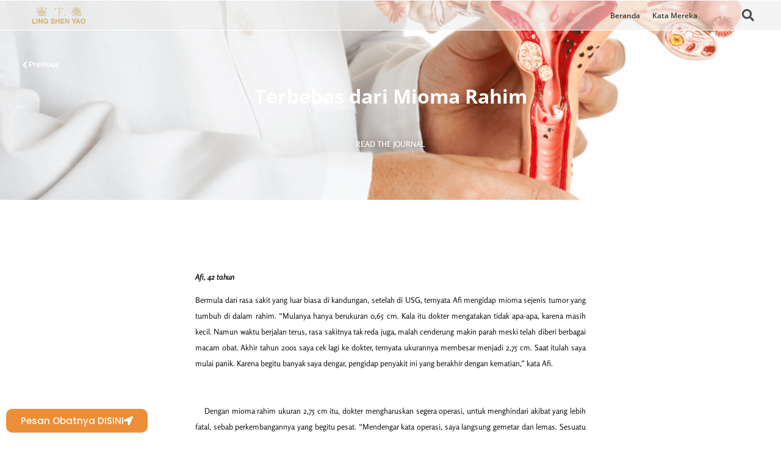

--- FILE ---
content_type: text/css
request_url: https://lingshenyao.com/wp-content/uploads/elementor/css/post-932.css?ver=1763639690
body_size: 657
content:
.elementor-932 .elementor-element.elementor-element-2e13b25b:not(.elementor-motion-effects-element-type-background), .elementor-932 .elementor-element.elementor-element-2e13b25b > .elementor-motion-effects-container > .elementor-motion-effects-layer{background-image:url("https://lingshenyao.com/wp-content/uploads/2021/11/Miom-Rahim_Afi.png");background-position:center center;background-repeat:no-repeat;background-size:cover;}.elementor-932 .elementor-element.elementor-element-2e13b25b > .elementor-background-overlay{background-color:#0000009C;opacity:0.5;transition:background 0.3s, border-radius 0.3s, opacity 0.3s;}.elementor-932 .elementor-element.elementor-element-2e13b25b{transition:background 0.3s, border 0.3s, border-radius 0.3s, box-shadow 0.3s;}.elementor-bc-flex-widget .elementor-932 .elementor-element.elementor-element-1798de85.elementor-column .elementor-widget-wrap{align-items:center;}.elementor-932 .elementor-element.elementor-element-1798de85.elementor-column.elementor-element[data-element_type="column"] > .elementor-widget-wrap.elementor-element-populated{align-content:center;align-items:center;}.elementor-932 .elementor-element.elementor-element-1798de85.elementor-column > .elementor-widget-wrap{justify-content:center;}.elementor-932 .elementor-element.elementor-element-6c4a5ad{--spacer-size:10vh;}.elementor-widget-button .elementor-button{background-color:var( --e-global-color-accent );font-family:var( --e-global-typography-accent-font-family ), Sans-serif;font-weight:var( --e-global-typography-accent-font-weight );}.elementor-932 .elementor-element.elementor-element-4df40390 .elementor-button{background-color:#61CE7000;font-family:"Roboto", Sans-serif;font-size:1vw;font-weight:500;}.elementor-932 .elementor-element.elementor-element-4df40390 .elementor-button:hover, .elementor-932 .elementor-element.elementor-element-4df40390 .elementor-button:focus{background-color:#25702F;}.elementor-932 .elementor-element.elementor-element-4df40390 .elementor-button-content-wrapper{flex-direction:row;}.elementor-widget-text-editor{font-family:var( --e-global-typography-text-font-family ), Sans-serif;font-weight:var( --e-global-typography-text-font-weight );color:var( --e-global-color-text );}.elementor-widget-text-editor.elementor-drop-cap-view-stacked .elementor-drop-cap{background-color:var( --e-global-color-primary );}.elementor-widget-text-editor.elementor-drop-cap-view-framed .elementor-drop-cap, .elementor-widget-text-editor.elementor-drop-cap-view-default .elementor-drop-cap{color:var( --e-global-color-primary );border-color:var( --e-global-color-primary );}.elementor-932 .elementor-element.elementor-element-42a20b2a{text-align:center;font-family:"Open Sans", Sans-serif;font-size:2.5vw;font-weight:400;color:#FFFFFF;}.elementor-932 .elementor-element.elementor-element-22d318c > .elementor-widget-container{margin:0% 0% 0% 0%;padding:0px 0px 0px 0px;}.elementor-932 .elementor-element.elementor-element-22d318c{text-align:center;font-family:"Rosario", Sans-serif;font-size:1vw;font-weight:600;text-transform:uppercase;text-shadow:0px 0px 10px rgba(0,0,0,0.3);color:#FFFFFF;}.elementor-932 .elementor-element.elementor-element-1dd851ba{--spacer-size:5vh;}.elementor-932 .elementor-element.elementor-element-4f00346a{margin-top:100px;margin-bottom:0px;}.elementor-932 .elementor-element.elementor-element-212f23a2 > .elementor-element-populated{margin:0px 0px 0px 0px;--e-column-margin-right:0px;--e-column-margin-left:0px;padding:0% 25% 0% 25%;}.elementor-932 .elementor-element.elementor-element-61f4e14{text-align:justify;font-family:"Rosario", Sans-serif;font-size:1vw;font-weight:400;color:#000000;}body.elementor-page-932:not(.elementor-motion-effects-element-type-background), body.elementor-page-932 > .elementor-motion-effects-container > .elementor-motion-effects-layer{background-color:#FFFFFF;}:root{--page-title-display:none;}@media(max-width:1024px){.elementor-932 .elementor-element.elementor-element-6c4a5ad{--spacer-size:5vh;}.elementor-932 .elementor-element.elementor-element-4df40390 .elementor-button{font-size:1.5vw;}.elementor-932 .elementor-element.elementor-element-22d318c{font-size:1.5vw;}.elementor-932 .elementor-element.elementor-element-212f23a2 > .elementor-element-populated{padding:0% 10% 0% 10%;}.elementor-932 .elementor-element.elementor-element-61f4e14{font-size:1.5vw;}}@media(max-width:767px){.elementor-932 .elementor-element.elementor-element-6c4a5ad{--spacer-size:1vh;}.elementor-932 .elementor-element.elementor-element-4df40390 .elementor-button{font-size:2vw;}.elementor-932 .elementor-element.elementor-element-42a20b2a{font-size:4vw;}.elementor-932 .elementor-element.elementor-element-22d318c{font-size:2vw;}.elementor-932 .elementor-element.elementor-element-1dd851ba{--spacer-size:1vh;}.elementor-932 .elementor-element.elementor-element-212f23a2 > .elementor-element-populated{padding:0% 5% 0% 5%;}.elementor-932 .elementor-element.elementor-element-61f4e14{font-size:3vw;}}

--- FILE ---
content_type: text/css
request_url: https://lingshenyao.com/wp-content/uploads/elementor/css/post-95.css?ver=1763600364
body_size: 2076
content:
.elementor-95 .elementor-element.elementor-element-4410a9f2:not(.elementor-motion-effects-element-type-background), .elementor-95 .elementor-element.elementor-element-4410a9f2 > .elementor-motion-effects-container > .elementor-motion-effects-layer{background-color:#ECECEC8F;}.elementor-95 .elementor-element.elementor-element-4410a9f2 > .elementor-container{min-height:5vh;}.elementor-95 .elementor-element.elementor-element-4410a9f2{border-style:solid;border-width:1px 0px 1px 0px;border-color:#FFFFFF;transition:background 0.3s, border 0.3s, border-radius 0.3s, box-shadow 0.3s;margin-top:0%;margin-bottom:-5%;}.elementor-95 .elementor-element.elementor-element-4410a9f2, .elementor-95 .elementor-element.elementor-element-4410a9f2 > .elementor-background-overlay{border-radius:1px 0px 1px 0px;}.elementor-95 .elementor-element.elementor-element-4410a9f2 > .elementor-background-overlay{transition:background 0.3s, border-radius 0.3s, opacity 0.3s;}.elementor-95 .elementor-element.elementor-element-4b09aaaa > .elementor-element-populated{margin:0px 0px 0px 0px;--e-column-margin-right:0px;--e-column-margin-left:0px;padding:0px 0px 0px 0px;}.elementor-widget-site-logo .hfe-site-logo-container .hfe-site-logo-img{border-color:var( --e-global-color-primary );}.elementor-widget-site-logo .widget-image-caption{color:var( --e-global-color-text );font-family:var( --e-global-typography-text-font-family ), Sans-serif;font-weight:var( --e-global-typography-text-font-weight );}.elementor-95 .elementor-element.elementor-element-2f8f58ec .hfe-site-logo-container, .elementor-95 .elementor-element.elementor-element-2f8f58ec .hfe-caption-width figcaption{text-align:center;}.elementor-95 .elementor-element.elementor-element-2f8f58ec .hfe-site-logo .hfe-site-logo-container img{width:50%;}.elementor-95 .elementor-element.elementor-element-2f8f58ec .widget-image-caption{margin-top:0px;margin-bottom:0px;}.elementor-95 .elementor-element.elementor-element-2f8f58ec > .elementor-widget-container{margin:0px 0px 0px 0px;padding:10px 10px 10px 10px;}.elementor-95 .elementor-element.elementor-element-2f8f58ec .hfe-site-logo-container .hfe-site-logo-img{border-style:none;}.elementor-bc-flex-widget .elementor-95 .elementor-element.elementor-element-46d6310a.elementor-column .elementor-widget-wrap{align-items:center;}.elementor-95 .elementor-element.elementor-element-46d6310a.elementor-column.elementor-element[data-element_type="column"] > .elementor-widget-wrap.elementor-element-populated{align-content:center;align-items:center;}.elementor-95 .elementor-element.elementor-element-46d6310a.elementor-column > .elementor-widget-wrap{justify-content:center;}.elementor-95 .elementor-element.elementor-element-46d6310a > .elementor-element-populated{margin:0px 0px 0px 0px;--e-column-margin-right:0px;--e-column-margin-left:0px;padding:0px 0px 0px 0px;}.elementor-widget-navigation-menu .menu-item a.hfe-menu-item.elementor-button{background-color:var( --e-global-color-accent );font-family:var( --e-global-typography-accent-font-family ), Sans-serif;font-weight:var( --e-global-typography-accent-font-weight );}.elementor-widget-navigation-menu .menu-item a.hfe-menu-item.elementor-button:hover{background-color:var( --e-global-color-accent );}.elementor-widget-navigation-menu a.hfe-menu-item, .elementor-widget-navigation-menu a.hfe-sub-menu-item{font-family:var( --e-global-typography-primary-font-family ), Sans-serif;font-weight:var( --e-global-typography-primary-font-weight );}.elementor-widget-navigation-menu .menu-item a.hfe-menu-item, .elementor-widget-navigation-menu .sub-menu a.hfe-sub-menu-item{color:var( --e-global-color-text );}.elementor-widget-navigation-menu .menu-item a.hfe-menu-item:hover,
								.elementor-widget-navigation-menu .sub-menu a.hfe-sub-menu-item:hover,
								.elementor-widget-navigation-menu .menu-item.current-menu-item a.hfe-menu-item,
								.elementor-widget-navigation-menu .menu-item a.hfe-menu-item.highlighted,
								.elementor-widget-navigation-menu .menu-item a.hfe-menu-item:focus{color:var( --e-global-color-accent );}.elementor-widget-navigation-menu .hfe-nav-menu-layout:not(.hfe-pointer__framed) .menu-item.parent a.hfe-menu-item:before,
								.elementor-widget-navigation-menu .hfe-nav-menu-layout:not(.hfe-pointer__framed) .menu-item.parent a.hfe-menu-item:after{background-color:var( --e-global-color-accent );}.elementor-widget-navigation-menu .hfe-nav-menu-layout:not(.hfe-pointer__framed) .menu-item.parent .sub-menu .hfe-has-submenu-container a:after{background-color:var( --e-global-color-accent );}.elementor-widget-navigation-menu .hfe-pointer__framed .menu-item.parent a.hfe-menu-item:before,
								.elementor-widget-navigation-menu .hfe-pointer__framed .menu-item.parent a.hfe-menu-item:after{border-color:var( --e-global-color-accent );}
							.elementor-widget-navigation-menu .sub-menu li a.hfe-sub-menu-item,
							.elementor-widget-navigation-menu nav.hfe-dropdown li a.hfe-sub-menu-item,
							.elementor-widget-navigation-menu nav.hfe-dropdown li a.hfe-menu-item,
							.elementor-widget-navigation-menu nav.hfe-dropdown-expandible li a.hfe-menu-item,
							.elementor-widget-navigation-menu nav.hfe-dropdown-expandible li a.hfe-sub-menu-item{font-family:var( --e-global-typography-accent-font-family ), Sans-serif;font-weight:var( --e-global-typography-accent-font-weight );}.elementor-95 .elementor-element.elementor-element-58f94c8a .menu-item a.hfe-menu-item{padding-left:0px;padding-right:0px;}.elementor-95 .elementor-element.elementor-element-58f94c8a .menu-item a.hfe-sub-menu-item{padding-left:calc( 0px + 20px );padding-right:0px;}.elementor-95 .elementor-element.elementor-element-58f94c8a .hfe-nav-menu__layout-vertical .menu-item ul ul a.hfe-sub-menu-item{padding-left:calc( 0px + 40px );padding-right:0px;}.elementor-95 .elementor-element.elementor-element-58f94c8a .hfe-nav-menu__layout-vertical .menu-item ul ul ul a.hfe-sub-menu-item{padding-left:calc( 0px + 60px );padding-right:0px;}.elementor-95 .elementor-element.elementor-element-58f94c8a .hfe-nav-menu__layout-vertical .menu-item ul ul ul ul a.hfe-sub-menu-item{padding-left:calc( 0px + 80px );padding-right:0px;}.elementor-95 .elementor-element.elementor-element-58f94c8a .menu-item a.hfe-menu-item, .elementor-95 .elementor-element.elementor-element-58f94c8a .menu-item a.hfe-sub-menu-item{padding-top:15px;padding-bottom:15px;}body:not(.rtl) .elementor-95 .elementor-element.elementor-element-58f94c8a .hfe-nav-menu__layout-horizontal .hfe-nav-menu > li.menu-item:not(:last-child){margin-right:20px;}body.rtl .elementor-95 .elementor-element.elementor-element-58f94c8a .hfe-nav-menu__layout-horizontal .hfe-nav-menu > li.menu-item:not(:last-child){margin-left:20px;}.elementor-95 .elementor-element.elementor-element-58f94c8a nav:not(.hfe-nav-menu__layout-horizontal) .hfe-nav-menu > li.menu-item:not(:last-child){margin-bottom:20px;}.elementor-95 .elementor-element.elementor-element-58f94c8a ul.sub-menu{width:220px;}.elementor-95 .elementor-element.elementor-element-58f94c8a .sub-menu a.hfe-sub-menu-item,
						 .elementor-95 .elementor-element.elementor-element-58f94c8a nav.hfe-dropdown li a.hfe-menu-item,
						 .elementor-95 .elementor-element.elementor-element-58f94c8a nav.hfe-dropdown li a.hfe-sub-menu-item,
						 .elementor-95 .elementor-element.elementor-element-58f94c8a nav.hfe-dropdown-expandible li a.hfe-menu-item,
						 .elementor-95 .elementor-element.elementor-element-58f94c8a nav.hfe-dropdown-expandible li a.hfe-sub-menu-item{padding-top:15px;padding-bottom:15px;}.elementor-95 .elementor-element.elementor-element-58f94c8a > .elementor-widget-container{margin:0px 0px 0px 0px;padding:0px 0px 0px 0px;}.elementor-95 .elementor-element.elementor-element-58f94c8a .hfe-nav-menu__toggle{margin:0 auto;}.elementor-95 .elementor-element.elementor-element-58f94c8a a.hfe-menu-item, .elementor-95 .elementor-element.elementor-element-58f94c8a a.hfe-sub-menu-item{font-family:"Open Sans", Sans-serif;font-size:0.9vw;font-weight:600;}.elementor-95 .elementor-element.elementor-element-58f94c8a .menu-item a.hfe-menu-item, .elementor-95 .elementor-element.elementor-element-58f94c8a .sub-menu a.hfe-sub-menu-item{color:#373737;}.elementor-95 .elementor-element.elementor-element-58f94c8a .menu-item a.hfe-menu-item:hover,
								.elementor-95 .elementor-element.elementor-element-58f94c8a .sub-menu a.hfe-sub-menu-item:hover,
								.elementor-95 .elementor-element.elementor-element-58f94c8a .menu-item.current-menu-item a.hfe-menu-item,
								.elementor-95 .elementor-element.elementor-element-58f94c8a .menu-item a.hfe-menu-item.highlighted,
								.elementor-95 .elementor-element.elementor-element-58f94c8a .menu-item a.hfe-menu-item:focus{color:#717171;}.elementor-95 .elementor-element.elementor-element-58f94c8a .hfe-nav-menu-layout:not(.hfe-pointer__framed) .menu-item.parent a.hfe-menu-item:before,
								.elementor-95 .elementor-element.elementor-element-58f94c8a .hfe-nav-menu-layout:not(.hfe-pointer__framed) .menu-item.parent a.hfe-menu-item:after{background-color:#5E716000;}.elementor-95 .elementor-element.elementor-element-58f94c8a .hfe-nav-menu-layout:not(.hfe-pointer__framed) .menu-item.parent .sub-menu .hfe-has-submenu-container a:after{background-color:unset;}.elementor-95 .elementor-element.elementor-element-58f94c8a .hfe-pointer__framed .menu-item.parent a.hfe-menu-item:before,
								.elementor-95 .elementor-element.elementor-element-58f94c8a .hfe-pointer__framed .menu-item.parent a.hfe-menu-item:after{border-color:#5E716000;}.elementor-95 .elementor-element.elementor-element-58f94c8a .menu-item.current-menu-item a.hfe-menu-item,
								.elementor-95 .elementor-element.elementor-element-58f94c8a .menu-item.current-menu-ancestor a.hfe-menu-item{color:#3BB54C;}.elementor-95 .elementor-element.elementor-element-58f94c8a .hfe-nav-menu-layout:not(.hfe-pointer__framed) .menu-item.parent.current-menu-item a.hfe-menu-item:before,
								.elementor-95 .elementor-element.elementor-element-58f94c8a .hfe-nav-menu-layout:not(.hfe-pointer__framed) .menu-item.parent.current-menu-item a.hfe-menu-item:after{background-color:#3BB54C;}.elementor-95 .elementor-element.elementor-element-58f94c8a .hfe-nav-menu:not(.hfe-pointer__framed) .menu-item.parent .sub-menu .hfe-has-submenu-container a.current-menu-item:after{background-color:unset;}.elementor-95 .elementor-element.elementor-element-58f94c8a .hfe-pointer__framed .menu-item.parent.current-menu-item a.hfe-menu-item:before,
								.elementor-95 .elementor-element.elementor-element-58f94c8a .hfe-pointer__framed .menu-item.parent.current-menu-item a.hfe-menu-item:after{border-color:#3BB54C;}.elementor-95 .elementor-element.elementor-element-58f94c8a .sub-menu,
								.elementor-95 .elementor-element.elementor-element-58f94c8a nav.hfe-dropdown,
								.elementor-95 .elementor-element.elementor-element-58f94c8a nav.hfe-dropdown-expandible,
								.elementor-95 .elementor-element.elementor-element-58f94c8a nav.hfe-dropdown .menu-item a.hfe-menu-item,
								.elementor-95 .elementor-element.elementor-element-58f94c8a nav.hfe-dropdown .menu-item a.hfe-sub-menu-item{background-color:#FFFFFF70;}.elementor-95 .elementor-element.elementor-element-58f94c8a .sub-menu a.hfe-sub-menu-item:hover,
								.elementor-95 .elementor-element.elementor-element-58f94c8a .elementor-menu-toggle:hover,
								.elementor-95 .elementor-element.elementor-element-58f94c8a nav.hfe-dropdown li a.hfe-menu-item:hover,
								.elementor-95 .elementor-element.elementor-element-58f94c8a nav.hfe-dropdown li a.hfe-sub-menu-item:hover,
								.elementor-95 .elementor-element.elementor-element-58f94c8a nav.hfe-dropdown-expandible li a.hfe-menu-item:hover,
								.elementor-95 .elementor-element.elementor-element-58f94c8a nav.hfe-dropdown-expandible li a.hfe-sub-menu-item:hover{color:#2F2F2F;}.elementor-95 .elementor-element.elementor-element-58f94c8a .sub-menu a.hfe-sub-menu-item:hover,
								.elementor-95 .elementor-element.elementor-element-58f94c8a nav.hfe-dropdown li a.hfe-menu-item:hover,
								.elementor-95 .elementor-element.elementor-element-58f94c8a nav.hfe-dropdown li a.hfe-sub-menu-item:hover,
								.elementor-95 .elementor-element.elementor-element-58f94c8a nav.hfe-dropdown-expandible li a.hfe-menu-item:hover,
								.elementor-95 .elementor-element.elementor-element-58f94c8a nav.hfe-dropdown-expandible li a.hfe-sub-menu-item:hover{background-color:#CCCCCC82;}
							.elementor-95 .elementor-element.elementor-element-58f94c8a .sub-menu li a.hfe-sub-menu-item,
							.elementor-95 .elementor-element.elementor-element-58f94c8a nav.hfe-dropdown li a.hfe-sub-menu-item,
							.elementor-95 .elementor-element.elementor-element-58f94c8a nav.hfe-dropdown li a.hfe-menu-item,
							.elementor-95 .elementor-element.elementor-element-58f94c8a nav.hfe-dropdown-expandible li a.hfe-menu-item,
							.elementor-95 .elementor-element.elementor-element-58f94c8a nav.hfe-dropdown-expandible li a.hfe-sub-menu-item{font-family:"Roboto", Sans-serif;font-size:14px;font-weight:200;}.elementor-95 .elementor-element.elementor-element-58f94c8a .sub-menu li.menu-item:not(:last-child),
						.elementor-95 .elementor-element.elementor-element-58f94c8a nav.hfe-dropdown li.menu-item:not(:last-child),
						.elementor-95 .elementor-element.elementor-element-58f94c8a nav.hfe-dropdown-expandible li.menu-item:not(:last-child){border-bottom-style:solid;border-bottom-color:#c4c4c4;border-bottom-width:1px;}.elementor-bc-flex-widget .elementor-95 .elementor-element.elementor-element-359f61ea.elementor-column .elementor-widget-wrap{align-items:center;}.elementor-95 .elementor-element.elementor-element-359f61ea.elementor-column.elementor-element[data-element_type="column"] > .elementor-widget-wrap.elementor-element-populated{align-content:center;align-items:center;}.elementor-95 .elementor-element.elementor-element-359f61ea.elementor-column > .elementor-widget-wrap{justify-content:center;}.elementor-95 .elementor-element.elementor-element-359f61ea > .elementor-element-populated{margin:0px 0px 0px 0px;--e-column-margin-right:0px;--e-column-margin-left:0px;padding:0% 20% 0% 0%;}.elementor-widget-hfe-search-button input[type="search"].hfe-search-form__input,.elementor-widget-hfe-search-button .hfe-search-icon-toggle{font-family:var( --e-global-typography-primary-font-family ), Sans-serif;font-weight:var( --e-global-typography-primary-font-weight );}.elementor-widget-hfe-search-button .hfe-search-form__input{color:var( --e-global-color-text );}.elementor-widget-hfe-search-button .hfe-search-form__input::placeholder{color:var( --e-global-color-text );}.elementor-widget-hfe-search-button .hfe-search-form__container, .elementor-widget-hfe-search-button .hfe-search-icon-toggle .hfe-search-form__input,.elementor-widget-hfe-search-button .hfe-input-focus .hfe-search-icon-toggle .hfe-search-form__input{border-color:var( --e-global-color-primary );}.elementor-widget-hfe-search-button .hfe-search-form__input:focus::placeholder{color:var( --e-global-color-text );}.elementor-widget-hfe-search-button .hfe-search-form__container button#clear-with-button,
					.elementor-widget-hfe-search-button .hfe-search-form__container button#clear,
					.elementor-widget-hfe-search-button .hfe-search-icon-toggle button#clear{color:var( --e-global-color-text );}.elementor-95 .elementor-element.elementor-element-42f87132 .hfe-input-focus .hfe-search-icon-toggle input[type=search]{width:250px;}.elementor-95 .elementor-element.elementor-element-42f87132 .hfe-search-icon-toggle input[type=search]{padding:0 calc( 20px / 2);}.elementor-95 .elementor-element.elementor-element-42f87132 .hfe-search-icon-toggle i.fa-search:before{font-size:20px;}.elementor-95 .elementor-element.elementor-element-42f87132 .hfe-search-icon-toggle i.fa-search, .elementor-95 .elementor-element.elementor-element-42f87132 .hfe-search-icon-toggle{width:20px;}.elementor-95 .elementor-element.elementor-element-42f87132 input[type="search"].hfe-search-form__input,.elementor-95 .elementor-element.elementor-element-42f87132 .hfe-search-icon-toggle{font-family:"Roboto", Sans-serif;font-weight:600;}.elementor-95 .elementor-element.elementor-element-42f87132 .hfe-input-focus .hfe-search-form__input:focus{background-color:#ededed;}.elementor-95 .elementor-element.elementor-element-42f87132 .hfe-input-focus .hfe-search-icon-toggle .hfe-search-form__input{border-style:none;border-radius:3px;}.elementor-95 .elementor-element.elementor-element-42f87132 .hfe-search-icon-toggle i{color:#4D4D4D;border-color:#4D4D4D;fill:#4D4D4D;}.elementor-95 .elementor-element.elementor-element-42f87132 .hfe-search-icon-toggle i:hover{color:#FFFFFF;border-color:#FFFFFF;}.elementor-95 .elementor-element.elementor-element-a08b052:not(.elementor-motion-effects-element-type-background), .elementor-95 .elementor-element.elementor-element-a08b052 > .elementor-motion-effects-container > .elementor-motion-effects-layer{background-color:#ECECEC8F;}.elementor-95 .elementor-element.elementor-element-a08b052 > .elementor-container{min-height:5vh;}.elementor-95 .elementor-element.elementor-element-a08b052{border-style:solid;border-width:1px 0px 1px 0px;border-color:#FFFFFF;transition:background 0.3s, border 0.3s, border-radius 0.3s, box-shadow 0.3s;margin-top:0%;margin-bottom:-5%;}.elementor-95 .elementor-element.elementor-element-a08b052, .elementor-95 .elementor-element.elementor-element-a08b052 > .elementor-background-overlay{border-radius:1px 0px 1px 0px;}.elementor-95 .elementor-element.elementor-element-a08b052 > .elementor-background-overlay{transition:background 0.3s, border-radius 0.3s, opacity 0.3s;}.elementor-bc-flex-widget .elementor-95 .elementor-element.elementor-element-69e1d7a9.elementor-column .elementor-widget-wrap{align-items:center;}.elementor-95 .elementor-element.elementor-element-69e1d7a9.elementor-column.elementor-element[data-element_type="column"] > .elementor-widget-wrap.elementor-element-populated{align-content:center;align-items:center;}.elementor-95 .elementor-element.elementor-element-69e1d7a9.elementor-column > .elementor-widget-wrap{justify-content:center;}.elementor-95 .elementor-element.elementor-element-69e1d7a9 > .elementor-element-populated{margin:0px 0px 0px 0px;--e-column-margin-right:0px;--e-column-margin-left:0px;padding:0px 0px 0px 0px;}.elementor-95 .elementor-element.elementor-element-43b2af88 .menu-item a.hfe-menu-item{padding-left:0px;padding-right:0px;}.elementor-95 .elementor-element.elementor-element-43b2af88 .menu-item a.hfe-sub-menu-item{padding-left:calc( 0px + 20px );padding-right:0px;}.elementor-95 .elementor-element.elementor-element-43b2af88 .hfe-nav-menu__layout-vertical .menu-item ul ul a.hfe-sub-menu-item{padding-left:calc( 0px + 40px );padding-right:0px;}.elementor-95 .elementor-element.elementor-element-43b2af88 .hfe-nav-menu__layout-vertical .menu-item ul ul ul a.hfe-sub-menu-item{padding-left:calc( 0px + 60px );padding-right:0px;}.elementor-95 .elementor-element.elementor-element-43b2af88 .hfe-nav-menu__layout-vertical .menu-item ul ul ul ul a.hfe-sub-menu-item{padding-left:calc( 0px + 80px );padding-right:0px;}.elementor-95 .elementor-element.elementor-element-43b2af88 .menu-item a.hfe-menu-item, .elementor-95 .elementor-element.elementor-element-43b2af88 .menu-item a.hfe-sub-menu-item{padding-top:15px;padding-bottom:15px;}body:not(.rtl) .elementor-95 .elementor-element.elementor-element-43b2af88 .hfe-nav-menu__layout-horizontal .hfe-nav-menu > li.menu-item:not(:last-child){margin-right:20px;}body.rtl .elementor-95 .elementor-element.elementor-element-43b2af88 .hfe-nav-menu__layout-horizontal .hfe-nav-menu > li.menu-item:not(:last-child){margin-left:20px;}.elementor-95 .elementor-element.elementor-element-43b2af88 nav:not(.hfe-nav-menu__layout-horizontal) .hfe-nav-menu > li.menu-item:not(:last-child){margin-bottom:20px;}.elementor-95 .elementor-element.elementor-element-43b2af88 ul.sub-menu{width:220px;}.elementor-95 .elementor-element.elementor-element-43b2af88 .sub-menu a.hfe-sub-menu-item,
						 .elementor-95 .elementor-element.elementor-element-43b2af88 nav.hfe-dropdown li a.hfe-menu-item,
						 .elementor-95 .elementor-element.elementor-element-43b2af88 nav.hfe-dropdown li a.hfe-sub-menu-item,
						 .elementor-95 .elementor-element.elementor-element-43b2af88 nav.hfe-dropdown-expandible li a.hfe-menu-item,
						 .elementor-95 .elementor-element.elementor-element-43b2af88 nav.hfe-dropdown-expandible li a.hfe-sub-menu-item{padding-top:15px;padding-bottom:15px;}.elementor-95 .elementor-element.elementor-element-43b2af88 > .elementor-widget-container{margin:0px 0px 0px 0px;padding:0px 0px 0px 0px;}.elementor-95 .elementor-element.elementor-element-43b2af88 .hfe-nav-menu__toggle{margin:0 auto;}.elementor-95 .elementor-element.elementor-element-43b2af88 a.hfe-menu-item, .elementor-95 .elementor-element.elementor-element-43b2af88 a.hfe-sub-menu-item{font-family:"Open Sans", Sans-serif;font-size:1vw;font-weight:600;}.elementor-95 .elementor-element.elementor-element-43b2af88 .menu-item a.hfe-menu-item, .elementor-95 .elementor-element.elementor-element-43b2af88 .sub-menu a.hfe-sub-menu-item{color:#373737;}.elementor-95 .elementor-element.elementor-element-43b2af88 .menu-item a.hfe-menu-item:hover,
								.elementor-95 .elementor-element.elementor-element-43b2af88 .sub-menu a.hfe-sub-menu-item:hover,
								.elementor-95 .elementor-element.elementor-element-43b2af88 .menu-item.current-menu-item a.hfe-menu-item,
								.elementor-95 .elementor-element.elementor-element-43b2af88 .menu-item a.hfe-menu-item.highlighted,
								.elementor-95 .elementor-element.elementor-element-43b2af88 .menu-item a.hfe-menu-item:focus{color:#717171;}.elementor-95 .elementor-element.elementor-element-43b2af88 .hfe-nav-menu-layout:not(.hfe-pointer__framed) .menu-item.parent a.hfe-menu-item:before,
								.elementor-95 .elementor-element.elementor-element-43b2af88 .hfe-nav-menu-layout:not(.hfe-pointer__framed) .menu-item.parent a.hfe-menu-item:after{background-color:#5E716000;}.elementor-95 .elementor-element.elementor-element-43b2af88 .hfe-nav-menu-layout:not(.hfe-pointer__framed) .menu-item.parent .sub-menu .hfe-has-submenu-container a:after{background-color:unset;}.elementor-95 .elementor-element.elementor-element-43b2af88 .hfe-pointer__framed .menu-item.parent a.hfe-menu-item:before,
								.elementor-95 .elementor-element.elementor-element-43b2af88 .hfe-pointer__framed .menu-item.parent a.hfe-menu-item:after{border-color:#5E716000;}.elementor-95 .elementor-element.elementor-element-43b2af88 .menu-item.current-menu-item a.hfe-menu-item,
								.elementor-95 .elementor-element.elementor-element-43b2af88 .menu-item.current-menu-ancestor a.hfe-menu-item{color:#3BB54C;}.elementor-95 .elementor-element.elementor-element-43b2af88 .hfe-nav-menu-layout:not(.hfe-pointer__framed) .menu-item.parent.current-menu-item a.hfe-menu-item:before,
								.elementor-95 .elementor-element.elementor-element-43b2af88 .hfe-nav-menu-layout:not(.hfe-pointer__framed) .menu-item.parent.current-menu-item a.hfe-menu-item:after{background-color:#3BB54C;}.elementor-95 .elementor-element.elementor-element-43b2af88 .hfe-nav-menu:not(.hfe-pointer__framed) .menu-item.parent .sub-menu .hfe-has-submenu-container a.current-menu-item:after{background-color:unset;}.elementor-95 .elementor-element.elementor-element-43b2af88 .hfe-pointer__framed .menu-item.parent.current-menu-item a.hfe-menu-item:before,
								.elementor-95 .elementor-element.elementor-element-43b2af88 .hfe-pointer__framed .menu-item.parent.current-menu-item a.hfe-menu-item:after{border-color:#3BB54C;}.elementor-95 .elementor-element.elementor-element-43b2af88 .sub-menu,
								.elementor-95 .elementor-element.elementor-element-43b2af88 nav.hfe-dropdown,
								.elementor-95 .elementor-element.elementor-element-43b2af88 nav.hfe-dropdown-expandible,
								.elementor-95 .elementor-element.elementor-element-43b2af88 nav.hfe-dropdown .menu-item a.hfe-menu-item,
								.elementor-95 .elementor-element.elementor-element-43b2af88 nav.hfe-dropdown .menu-item a.hfe-sub-menu-item{background-color:#FFFFFF;}
							.elementor-95 .elementor-element.elementor-element-43b2af88 .sub-menu li a.hfe-sub-menu-item,
							.elementor-95 .elementor-element.elementor-element-43b2af88 nav.hfe-dropdown li a.hfe-sub-menu-item,
							.elementor-95 .elementor-element.elementor-element-43b2af88 nav.hfe-dropdown li a.hfe-menu-item,
							.elementor-95 .elementor-element.elementor-element-43b2af88 nav.hfe-dropdown-expandible li a.hfe-menu-item,
							.elementor-95 .elementor-element.elementor-element-43b2af88 nav.hfe-dropdown-expandible li a.hfe-sub-menu-item{font-family:"Roboto", Sans-serif;font-size:14px;font-weight:200;}.elementor-95 .elementor-element.elementor-element-43b2af88 .sub-menu li.menu-item:not(:last-child),
						.elementor-95 .elementor-element.elementor-element-43b2af88 nav.hfe-dropdown li.menu-item:not(:last-child),
						.elementor-95 .elementor-element.elementor-element-43b2af88 nav.hfe-dropdown-expandible li.menu-item:not(:last-child){border-bottom-style:solid;border-bottom-color:#c4c4c4;border-bottom-width:1px;}.elementor-95 .elementor-element.elementor-element-16a309b0 > .elementor-element-populated{margin:0px 0px 0px 0px;--e-column-margin-right:0px;--e-column-margin-left:0px;padding:0px 0px 0px 0px;}.elementor-95 .elementor-element.elementor-element-782d0aa4 .hfe-site-logo-container, .elementor-95 .elementor-element.elementor-element-782d0aa4 .hfe-caption-width figcaption{text-align:center;}.elementor-95 .elementor-element.elementor-element-782d0aa4 .hfe-site-logo .hfe-site-logo-container img{width:50%;}.elementor-95 .elementor-element.elementor-element-782d0aa4 .widget-image-caption{margin-top:0px;margin-bottom:0px;}.elementor-95 .elementor-element.elementor-element-782d0aa4 > .elementor-widget-container{margin:0px 0px 0px 0px;padding:10px 10px 10px 10px;}.elementor-95 .elementor-element.elementor-element-782d0aa4 .hfe-site-logo-container .hfe-site-logo-img{border-style:none;}.elementor-bc-flex-widget .elementor-95 .elementor-element.elementor-element-23ecebe4.elementor-column .elementor-widget-wrap{align-items:center;}.elementor-95 .elementor-element.elementor-element-23ecebe4.elementor-column.elementor-element[data-element_type="column"] > .elementor-widget-wrap.elementor-element-populated{align-content:center;align-items:center;}.elementor-95 .elementor-element.elementor-element-23ecebe4.elementor-column > .elementor-widget-wrap{justify-content:center;}.elementor-95 .elementor-element.elementor-element-23ecebe4 > .elementor-element-populated{margin:0px 0px 0px 0px;--e-column-margin-right:0px;--e-column-margin-left:0px;padding:0% 20% 0% 0%;}.elementor-95 .elementor-element.elementor-element-65c3a4b3 .hfe-input-focus .hfe-search-icon-toggle input[type=search]{width:250px;}.elementor-95 .elementor-element.elementor-element-65c3a4b3 .hfe-search-icon-toggle input[type=search]{padding:0 calc( 20px / 2);}.elementor-95 .elementor-element.elementor-element-65c3a4b3 .hfe-search-icon-toggle i.fa-search:before{font-size:20px;}.elementor-95 .elementor-element.elementor-element-65c3a4b3 .hfe-search-icon-toggle i.fa-search, .elementor-95 .elementor-element.elementor-element-65c3a4b3 .hfe-search-icon-toggle{width:20px;}.elementor-95 .elementor-element.elementor-element-65c3a4b3 input[type="search"].hfe-search-form__input,.elementor-95 .elementor-element.elementor-element-65c3a4b3 .hfe-search-icon-toggle{font-family:"Roboto", Sans-serif;font-weight:600;}.elementor-95 .elementor-element.elementor-element-65c3a4b3 .hfe-input-focus .hfe-search-form__input:focus{background-color:#ededed;}.elementor-95 .elementor-element.elementor-element-65c3a4b3 .hfe-input-focus .hfe-search-icon-toggle .hfe-search-form__input{border-style:none;border-radius:3px;}.elementor-95 .elementor-element.elementor-element-65c3a4b3 .hfe-search-icon-toggle i{color:#4D4D4D;border-color:#4D4D4D;fill:#4D4D4D;}.elementor-95 .elementor-element.elementor-element-65c3a4b3 .hfe-search-icon-toggle i:hover{color:#FFFFFF;border-color:#FFFFFF;}:root{--page-title-display:none;}@media(min-width:768px){.elementor-95 .elementor-element.elementor-element-4b09aaaa{width:15.058%;}.elementor-95 .elementor-element.elementor-element-46d6310a{width:74.275%;}.elementor-95 .elementor-element.elementor-element-359f61ea{width:10%;}.elementor-95 .elementor-element.elementor-element-69e1d7a9{width:74.275%;}.elementor-95 .elementor-element.elementor-element-16a309b0{width:15.058%;}.elementor-95 .elementor-element.elementor-element-23ecebe4{width:10%;}}@media(max-width:1024px){.elementor-95 .elementor-element.elementor-element-4410a9f2 > .elementor-container{min-height:50px;}.elementor-95 .elementor-element.elementor-element-4410a9f2{margin-top:0%;margin-bottom:0%;}.elementor-95 .elementor-element.elementor-element-2f8f58ec .hfe-site-logo .hfe-site-logo-container img{width:75%;}body:not(.rtl) .elementor-95 .elementor-element.elementor-element-58f94c8a.hfe-nav-menu__breakpoint-tablet .hfe-nav-menu__layout-horizontal .hfe-nav-menu > li.menu-item:not(:last-child){margin-right:0px;}body .elementor-95 .elementor-element.elementor-element-58f94c8a nav.hfe-nav-menu__layout-vertical .hfe-nav-menu > li.menu-item:not(:last-child){margin-bottom:0px;}.elementor-95 .elementor-element.elementor-element-a08b052 > .elementor-container{min-height:50px;}.elementor-95 .elementor-element.elementor-element-a08b052{margin-top:0%;margin-bottom:0%;}body:not(.rtl) .elementor-95 .elementor-element.elementor-element-43b2af88.hfe-nav-menu__breakpoint-tablet .hfe-nav-menu__layout-horizontal .hfe-nav-menu > li.menu-item:not(:last-child){margin-right:0px;}body .elementor-95 .elementor-element.elementor-element-43b2af88 nav.hfe-nav-menu__layout-vertical .hfe-nav-menu > li.menu-item:not(:last-child){margin-bottom:0px;}.elementor-95 .elementor-element.elementor-element-782d0aa4 .hfe-site-logo .hfe-site-logo-container img{width:75%;}}@media(max-width:767px){.elementor-95 .elementor-element.elementor-element-4410a9f2 > .elementor-container{min-height:5vw;}.elementor-95 .elementor-element.elementor-element-4410a9f2{margin-top:0%;margin-bottom:0%;}.elementor-95 .elementor-element.elementor-element-46d6310a{width:50%;}body:not(.rtl) .elementor-95 .elementor-element.elementor-element-58f94c8a.hfe-nav-menu__breakpoint-mobile .hfe-nav-menu__layout-horizontal .hfe-nav-menu > li.menu-item:not(:last-child){margin-right:0px;}body .elementor-95 .elementor-element.elementor-element-58f94c8a nav.hfe-nav-menu__layout-vertical .hfe-nav-menu > li.menu-item:not(:last-child){margin-bottom:0px;}.elementor-95 .elementor-element.elementor-element-359f61ea{width:50%;}.elementor-bc-flex-widget .elementor-95 .elementor-element.elementor-element-359f61ea.elementor-column .elementor-widget-wrap{align-items:center;}.elementor-95 .elementor-element.elementor-element-359f61ea.elementor-column.elementor-element[data-element_type="column"] > .elementor-widget-wrap.elementor-element-populated{align-content:center;align-items:center;}.elementor-95 .elementor-element.elementor-element-359f61ea.elementor-column > .elementor-widget-wrap{justify-content:center;}.elementor-95 .elementor-element.elementor-element-a08b052 > .elementor-container{min-height:5vw;}.elementor-95 .elementor-element.elementor-element-a08b052{margin-top:0%;margin-bottom:0%;}.elementor-95 .elementor-element.elementor-element-69e1d7a9{width:30%;}.elementor-95 .elementor-element.elementor-element-43b2af88 .menu-item a.hfe-menu-item{padding-left:30px;padding-right:30px;}.elementor-95 .elementor-element.elementor-element-43b2af88 .menu-item a.hfe-sub-menu-item{padding-left:calc( 30px + 20px );padding-right:30px;}.elementor-95 .elementor-element.elementor-element-43b2af88 .hfe-nav-menu__layout-vertical .menu-item ul ul a.hfe-sub-menu-item{padding-left:calc( 30px + 40px );padding-right:30px;}.elementor-95 .elementor-element.elementor-element-43b2af88 .hfe-nav-menu__layout-vertical .menu-item ul ul ul a.hfe-sub-menu-item{padding-left:calc( 30px + 60px );padding-right:30px;}.elementor-95 .elementor-element.elementor-element-43b2af88 .hfe-nav-menu__layout-vertical .menu-item ul ul ul ul a.hfe-sub-menu-item{padding-left:calc( 30px + 80px );padding-right:30px;}body:not(.rtl) .elementor-95 .elementor-element.elementor-element-43b2af88.hfe-nav-menu__breakpoint-mobile .hfe-nav-menu__layout-horizontal .hfe-nav-menu > li.menu-item:not(:last-child){margin-right:0px;}body .elementor-95 .elementor-element.elementor-element-43b2af88 nav.hfe-nav-menu__layout-vertical .hfe-nav-menu > li.menu-item:not(:last-child){margin-bottom:0px;}.elementor-95 .elementor-element.elementor-element-16a309b0{width:40%;}.elementor-95 .elementor-element.elementor-element-23ecebe4{width:30%;}.elementor-bc-flex-widget .elementor-95 .elementor-element.elementor-element-23ecebe4.elementor-column .elementor-widget-wrap{align-items:center;}.elementor-95 .elementor-element.elementor-element-23ecebe4.elementor-column.elementor-element[data-element_type="column"] > .elementor-widget-wrap.elementor-element-populated{align-content:center;align-items:center;}.elementor-95 .elementor-element.elementor-element-23ecebe4.elementor-column > .elementor-widget-wrap{justify-content:center;}.elementor-95 .elementor-element.elementor-element-23ecebe4 > .elementor-element-populated{padding:0% 25% 0% 0%;}}

--- FILE ---
content_type: text/css
request_url: https://lingshenyao.com/wp-content/uploads/elementor/css/post-108.css?ver=1763600364
body_size: 1585
content:
.elementor-108 .elementor-element.elementor-element-308304c{--display:flex;--flex-direction:row;--container-widget-width:calc( ( 1 - var( --container-widget-flex-grow ) ) * 100% );--container-widget-height:100%;--container-widget-flex-grow:1;--container-widget-align-self:stretch;--flex-wrap-mobile:wrap;--align-items:stretch;--gap:10px 10px;--row-gap:10px;--column-gap:10px;--padding-top:5%;--padding-bottom:0%;--padding-left:5%;--padding-right:5%;}.elementor-108 .elementor-element.elementor-element-ab0df87{--display:flex;--gap:0px 0px;--row-gap:0px;--column-gap:0px;}.elementor-widget-icon-list .elementor-icon-list-item:not(:last-child):after{border-color:var( --e-global-color-text );}.elementor-widget-icon-list .elementor-icon-list-icon i{color:var( --e-global-color-primary );}.elementor-widget-icon-list .elementor-icon-list-icon svg{fill:var( --e-global-color-primary );}.elementor-widget-icon-list .elementor-icon-list-item > .elementor-icon-list-text, .elementor-widget-icon-list .elementor-icon-list-item > a{font-family:var( --e-global-typography-text-font-family ), Sans-serif;font-weight:var( --e-global-typography-text-font-weight );}.elementor-widget-icon-list .elementor-icon-list-text{color:var( --e-global-color-secondary );}.elementor-108 .elementor-element.elementor-element-b31f925 .elementor-icon-list-icon i{color:#6EC1E400;transition:color 0.3s;}.elementor-108 .elementor-element.elementor-element-b31f925 .elementor-icon-list-icon svg{fill:#6EC1E400;transition:fill 0.3s;}.elementor-108 .elementor-element.elementor-element-b31f925{--e-icon-list-icon-size:30px;--icon-vertical-offset:0px;}.elementor-108 .elementor-element.elementor-element-b31f925 .elementor-icon-list-icon{padding-inline-end:5px;}.elementor-108 .elementor-element.elementor-element-b31f925 .elementor-icon-list-item > .elementor-icon-list-text, .elementor-108 .elementor-element.elementor-element-b31f925 .elementor-icon-list-item > a{font-family:"Open Sans", Sans-serif;font-size:1.2vw;font-weight:bold;}.elementor-108 .elementor-element.elementor-element-b31f925 .elementor-icon-list-text{transition:color 0.3s;}.elementor-108 .elementor-element.elementor-element-13f044a .elementor-icon-list-items:not(.elementor-inline-items) .elementor-icon-list-item:not(:last-child){padding-block-end:calc(10px/2);}.elementor-108 .elementor-element.elementor-element-13f044a .elementor-icon-list-items:not(.elementor-inline-items) .elementor-icon-list-item:not(:first-child){margin-block-start:calc(10px/2);}.elementor-108 .elementor-element.elementor-element-13f044a .elementor-icon-list-items.elementor-inline-items .elementor-icon-list-item{margin-inline:calc(10px/2);}.elementor-108 .elementor-element.elementor-element-13f044a .elementor-icon-list-items.elementor-inline-items{margin-inline:calc(-10px/2);}.elementor-108 .elementor-element.elementor-element-13f044a .elementor-icon-list-items.elementor-inline-items .elementor-icon-list-item:after{inset-inline-end:calc(-10px/2);}.elementor-108 .elementor-element.elementor-element-13f044a .elementor-icon-list-icon i{color:#383838;transition:color 0.3s;}.elementor-108 .elementor-element.elementor-element-13f044a .elementor-icon-list-icon svg{fill:#383838;transition:fill 0.3s;}.elementor-108 .elementor-element.elementor-element-13f044a{--e-icon-list-icon-size:30px;--icon-vertical-offset:0px;}.elementor-108 .elementor-element.elementor-element-13f044a .elementor-icon-list-icon{padding-inline-end:5px;}.elementor-108 .elementor-element.elementor-element-13f044a .elementor-icon-list-item > .elementor-icon-list-text, .elementor-108 .elementor-element.elementor-element-13f044a .elementor-icon-list-item > a{font-family:"Open Sans", Sans-serif;font-size:1vw;font-weight:400;}.elementor-108 .elementor-element.elementor-element-13f044a .elementor-icon-list-text{transition:color 0.3s;}.elementor-108 .elementor-element.elementor-element-64b1f16{--display:flex;}.elementor-widget-image-box .elementor-image-box-title{font-family:var( --e-global-typography-primary-font-family ), Sans-serif;font-weight:var( --e-global-typography-primary-font-weight );color:var( --e-global-color-primary );}.elementor-widget-image-box:has(:hover) .elementor-image-box-title,
					 .elementor-widget-image-box:has(:focus) .elementor-image-box-title{color:var( --e-global-color-primary );}.elementor-widget-image-box .elementor-image-box-description{font-family:var( --e-global-typography-text-font-family ), Sans-serif;font-weight:var( --e-global-typography-text-font-weight );color:var( --e-global-color-text );}.elementor-108 .elementor-element.elementor-element-e2da2fc .elementor-image-box-title{margin-bottom:15px;font-family:"Open Sans", Sans-serif;font-size:1.2vw;font-weight:bold;color:#575757;}.elementor-108 .elementor-element.elementor-element-e2da2fc .elementor-image-box-description{font-family:"Poppins", Sans-serif;font-size:1vw;font-weight:400;line-height:1.5em;color:#4E4E4E;}.elementor-widget-premium-icon-list .premium-bullet-list-wrapper i, .elementor-widget-premium-icon-list .premium-bullet-list-icon-text p{color:var( --e-global-color-primary );}.elementor-widget-premium-icon-list .premium-drawable-icon *, .elementor-widget-premium-icon-list svg:not([class*="premium-"]){fill:var( --e-global-color-primary );stroke:var( --e-global-color-primary );}.elementor-widget-premium-icon-list .premium-bullet-list-blur:hover .premium-bullet-list-wrapper i, .elementor-widget-premium-icon-list .premium-bullet-list-blur:hover .premium-bullet-list-wrapper svg, .elementor-widget-premium-icon-list .premium-bullet-list-blur:hover .premium-bullet-list-wrapper .premium-bullet-list-icon-text p{text-shadow:var( --e-global-color-primary );}.elementor-widget-premium-icon-list .premium-bullet-list-content:hover .premium-bullet-list-wrapper i, .elementor-widget-premium-icon-list .premium-bullet-list-content:hover .premium-bullet-list-icon-text p{color:var( --e-global-color-primary );}.elementor-widget-premium-icon-list .premium-bullet-list-blur .premium-bullet-list-content:hover .premium-bullet-list-wrapper i, .elementor-widget-premium-icon-list .premium-bullet-list-blur .premium-bullet-list-content:hover  .premium-bullet-list-icon-text p{text-shadow:var( --e-global-color-primary );color:var( --e-global-color-primary );}.elementor-widget-premium-icon-list .premium-bullet-list-content:hover .premium-drawable-icon *, .elementor-widget-premium-icon-list .premium-bullet-list-content:hover svg:not([class*="premium-"]){fill:var( --e-global-color-primary );stroke:var( --e-global-color-primary );} .elementor-widget-premium-icon-list .premium-bullet-list-icon-text p{font-family:var( --e-global-typography-text-font-family ), Sans-serif;font-weight:var( --e-global-typography-text-font-weight );}.elementor-widget-premium-icon-list .premium-bullet-text{font-family:var( --e-global-typography-text-font-family ), Sans-serif;font-weight:var( --e-global-typography-text-font-weight );} .elementor-widget-premium-icon-list .premium-bullet-text{color:var( --e-global-color-primary );} .elementor-widget-premium-icon-list .premium-bullet-list-blur:hover .premium-bullet-text{text-shadow:var( --e-global-color-primary );}.elementor-widget-premium-icon-list .premium-bullet-list-content:hover .premium-bullet-text{color:var( --e-global-color-primary );}.elementor-widget-premium-icon-list .premium-bullet-list-blur .premium-bullet-list-content:hover .premium-bullet-text{text-shadow:var( --e-global-color-primary );color:var( --e-global-color-primary );}.elementor-widget-premium-icon-list .premium-bullet-list-desc{font-family:var( --e-global-typography-text-font-family ), Sans-serif;font-weight:var( --e-global-typography-text-font-weight );color:var( --e-global-color-text );}.elementor-widget-premium-icon-list .premium-bullet-list-blur:hover .premium-bullet-list-desc{text-shadow:var( --e-global-color-text );} .elementor-widget-premium-icon-list .premium-bullet-list-badge span{font-family:var( --e-global-typography-text-font-family ), Sans-serif;font-weight:var( --e-global-typography-text-font-weight );}.elementor-widget-premium-icon-list .premium-bullet-list-badge span{color:var( --e-global-color-primary );background-color:var( --e-global-color-primary );}.elementor-widget-premium-icon-list .premium-bullet-list-divider:not(:last-child):after {border-top-color:var( --e-global-color-secondary );}.elementor-widget-premium-icon-list .premium-bullet-list-divider-inline:not(:last-child):after {border-left-color:var( --e-global-color-secondary );}.elementor-widget-premium-icon-list li.premium-bullet-list-content:not(:last-of-type) .premium-bullet-list-connector .premium-icon-connector-content:after{border-color:var( --e-global-color-secondary );}.elementor-108 .elementor-element.elementor-element-5a6c45b .premium-bullet-list-content{overflow:hidden;}.elementor-108 .elementor-element.elementor-element-5a6c45b .premium-bullet-list-box {flex-direction:row;}.elementor-108 .elementor-element.elementor-element-5a6c45b .premium-bullet-list-content, .elementor-108 .elementor-element.elementor-element-5a6c45b .premium-bullet-list-box{justify-content:flex-end;}.elementor-108 .elementor-element.elementor-element-5a6c45b .premium-bullet-list-divider, .elementor-108 .elementor-element.elementor-element-5a6c45b .premium-bullet-list-wrapper-top{align-self:flex-end;}.elementor-108 .elementor-element.elementor-element-5a6c45b{--pa-bullet-align:flex-end;--pa-bullet-hv-size:40px;}.elementor-108 .elementor-element.elementor-element-5a6c45b .premium-bullet-list-text{display:flex;flex-direction:row;order:5;}.elementor-108 .elementor-element.elementor-element-5a6c45b > .elementor-widget-container{margin:0px 0px 0px -30px;padding:0px 0px 0px 0px;}.elementor-108 .elementor-element.elementor-element-5a6c45b .premium-bullet-list-content .premium-bullet-list-text-wrapper > span{align-self:start;text-align:start;}.elementor-108 .elementor-element.elementor-element-5a6c45b .premium-bullet-list-wrapper{align-self:center;}.elementor-108 .elementor-element.elementor-element-5a6c45b .premium-bullet-list-badge{order:8;}.elementor-108 .elementor-element.elementor-element-5a6c45b .premium-bullet-list-content {border-radius:0px 0px 0px 0px;margin:0px 0px 0px 0px;padding:0px 0px 0px 0px;}.elementor-108 .elementor-element.elementor-element-5a6c45b .premium-bullet-list-wrapper i, .elementor-108 .elementor-element.elementor-element-5a6c45b .premium-bullet-list-text p, .elementor-108 .elementor-element.elementor-element-5a6c45b .premium-bullet-text{font-size:40px;}.elementor-108 .elementor-element.elementor-element-5a6c45b .premium-bullet-list-wrapper svg, .elementor-108 .elementor-element.elementor-element-5a6c45b .premium-bullet-list-wrapper img{width:40px !important;height:40px !important;}.elementor-108 .elementor-element.elementor-element-5a6c45b .premium-bullet-list-badge span{color:#fff;background-color:#6ec1e4;}.elementor-108 .elementor-element.elementor-element-5a6c45b .premium-bullet-list-badge span {border-radius:2px 2px 2px 2px;padding:2px 5px 2px 5px;}.elementor-108 .elementor-element.elementor-element-5a6c45b .premium-bullet-list-badge {margin:0px 0px 0px 5px;}.elementor-108 .elementor-element.elementor-element-fe2e008{--display:flex;--flex-direction:row;--container-widget-width:calc( ( 1 - var( --container-widget-flex-grow ) ) * 100% );--container-widget-height:100%;--container-widget-flex-grow:1;--container-widget-align-self:stretch;--flex-wrap-mobile:wrap;--align-items:stretch;--gap:0px 0px;--row-gap:0px;--column-gap:0px;}.elementor-108 .elementor-element.elementor-element-185af37{--display:flex;--justify-content:flex-end;}.elementor-widget-heading .elementor-heading-title{font-family:var( --e-global-typography-primary-font-family ), Sans-serif;font-weight:var( --e-global-typography-primary-font-weight );color:var( --e-global-color-primary );}.elementor-108 .elementor-element.elementor-element-edce3e1{text-align:center;}.elementor-108 .elementor-element.elementor-element-edce3e1 .elementor-heading-title{font-family:"Poppins", Sans-serif;font-size:1vw;font-weight:600;color:#54595F;}.elementor-108 .elementor-element.elementor-element-509d0d4{--display:flex;--flex-direction:row;--container-widget-width:calc( ( 1 - var( --container-widget-flex-grow ) ) * 100% );--container-widget-height:100%;--container-widget-flex-grow:1;--container-widget-align-self:stretch;--flex-wrap-mobile:wrap;--align-items:flex-end;}.elementor-108 .elementor-element.elementor-element-79896a7{--grid-template-columns:repeat(0, auto);--icon-size:4vw;--grid-column-gap:5px;--grid-row-gap:0px;}.elementor-108 .elementor-element.elementor-element-79896a7 .elementor-widget-container{text-align:center;}.elementor-108 .elementor-element.elementor-element-79896a7 .elementor-social-icon{--icon-padding:0em;}.elementor-108 .elementor-element.elementor-element-79896a7 .elementor-icon{border-radius:10px 10px 10px 10px;}.elementor-widget-button .elementor-button{background-color:var( --e-global-color-accent );font-family:var( --e-global-typography-accent-font-family ), Sans-serif;font-weight:var( --e-global-typography-accent-font-weight );}.elementor-108 .elementor-element.elementor-element-0c00e9b .elementor-button{background-color:#EB8F39;font-family:"Poppins", Sans-serif;font-weight:500;border-radius:10px 10px 10px 10px;}.elementor-108 .elementor-element.elementor-element-0c00e9b .elementor-button-content-wrapper{flex-direction:row-reverse;}:root{--page-title-display:none;}@media(max-width:1024px){.elementor-108 .elementor-element.elementor-element-308304c{--padding-top:0%;--padding-bottom:0%;--padding-left:2%;--padding-right:2%;}.elementor-108 .elementor-element.elementor-element-ab0df87{--gap:5px 5px;--row-gap:5px;--column-gap:5px;}.elementor-108 .elementor-element.elementor-element-e2da2fc .elementor-image-box-title{margin-bottom:15px;font-size:2vw;}.elementor-108 .elementor-element.elementor-element-e2da2fc .elementor-image-box-description{font-size:1.5vw;line-height:1.5em;}.elementor-108 .elementor-element.elementor-element-fe2e008{--padding-top:15px;--padding-bottom:0px;--padding-left:0px;--padding-right:0px;}}@media(max-width:767px){.elementor-108 .elementor-element.elementor-element-308304c{--gap:0px 0px;--row-gap:0px;--column-gap:0px;--padding-top:5%;--padding-bottom:0%;--padding-left:3%;--padding-right:3%;}.elementor-108 .elementor-element.elementor-element-ab0df87{--width:50%;--margin-top:0px;--margin-bottom:0px;--margin-left:0px;--margin-right:0px;--padding-top:0px;--padding-bottom:0px;--padding-left:0px;--padding-right:0px;}.elementor-108 .elementor-element.elementor-element-b31f925{--e-icon-list-icon-size:15px;}.elementor-108 .elementor-element.elementor-element-b31f925 .elementor-icon-list-item > .elementor-icon-list-text, .elementor-108 .elementor-element.elementor-element-b31f925 .elementor-icon-list-item > a{font-size:4vw;}.elementor-108 .elementor-element.elementor-element-13f044a .elementor-icon-list-items:not(.elementor-inline-items) .elementor-icon-list-item:not(:last-child){padding-block-end:calc(5px/2);}.elementor-108 .elementor-element.elementor-element-13f044a .elementor-icon-list-items:not(.elementor-inline-items) .elementor-icon-list-item:not(:first-child){margin-block-start:calc(5px/2);}.elementor-108 .elementor-element.elementor-element-13f044a .elementor-icon-list-items.elementor-inline-items .elementor-icon-list-item{margin-inline:calc(5px/2);}.elementor-108 .elementor-element.elementor-element-13f044a .elementor-icon-list-items.elementor-inline-items{margin-inline:calc(-5px/2);}.elementor-108 .elementor-element.elementor-element-13f044a .elementor-icon-list-items.elementor-inline-items .elementor-icon-list-item:after{inset-inline-end:calc(-5px/2);}.elementor-108 .elementor-element.elementor-element-13f044a{--e-icon-list-icon-size:15px;}.elementor-108 .elementor-element.elementor-element-13f044a .elementor-icon-list-item > .elementor-icon-list-text, .elementor-108 .elementor-element.elementor-element-13f044a .elementor-icon-list-item > a{font-size:3vw;}.elementor-108 .elementor-element.elementor-element-64b1f16{--width:50%;--margin-top:0px;--margin-bottom:0px;--margin-left:0px;--margin-right:0px;--padding-top:0px;--padding-bottom:0px;--padding-left:0px;--padding-right:0px;}.elementor-108 .elementor-element.elementor-element-e2da2fc > .elementor-widget-container{padding:2% 0% 0% 0%;}.elementor-108 .elementor-element.elementor-element-e2da2fc .elementor-image-box-wrapper{text-align:right;}.elementor-108 .elementor-element.elementor-element-e2da2fc .elementor-image-box-title{margin-bottom:15px;font-size:4vw;}.elementor-108 .elementor-element.elementor-element-e2da2fc .elementor-image-box-description{font-size:3vw;line-height:1.5em;}.elementor-108 .elementor-element.elementor-element-5a6c45b > .elementor-widget-container{margin:0px 0px 0px 0px;}.elementor-108 .elementor-element.elementor-element-5a6c45b .premium-bullet-list-content {border-radius:0% 0% 0% 0%;margin:0% 0% 0% 0%;}.elementor-108 .elementor-element.elementor-element-5a6c45b .premium-bullet-list-wrapper i, .elementor-108 .elementor-element.elementor-element-5a6c45b .premium-bullet-list-text p, .elementor-108 .elementor-element.elementor-element-5a6c45b .premium-bullet-text{font-size:35px;}.elementor-108 .elementor-element.elementor-element-5a6c45b .premium-bullet-list-wrapper svg, .elementor-108 .elementor-element.elementor-element-5a6c45b .premium-bullet-list-wrapper img{width:35px !important;height:35px !important;}.elementor-108 .elementor-element.elementor-element-5a6c45b{--pa-bullet-hv-size:35px;}.elementor-108 .elementor-element.elementor-element-fe2e008{--padding-top:1%;--padding-bottom:0%;--padding-left:0%;--padding-right:0%;}.elementor-108 .elementor-element.elementor-element-edce3e1{text-align:center;}.elementor-108 .elementor-element.elementor-element-edce3e1 .elementor-heading-title{font-size:2.7vw;}.elementor-108 .elementor-element.elementor-element-509d0d4{--flex-direction:column;--container-widget-width:calc( ( 1 - var( --container-widget-flex-grow ) ) * 100% );--container-widget-height:initial;--container-widget-flex-grow:0;--container-widget-align-self:initial;--flex-wrap-mobile:wrap;--justify-content:center;--align-items:center;--gap:10px 10px;--row-gap:10px;--column-gap:10px;}.elementor-108 .elementor-element.elementor-element-79896a7{--icon-size:12vw;}.elementor-108 .elementor-element.elementor-element-79896a7 .elementor-social-icon{--icon-padding:0.1em;}.elementor-108 .elementor-element.elementor-element-0c00e9b .elementor-button{font-size:5vw;border-radius:10px 10px 10px 10px;}}

--- FILE ---
content_type: text/css
request_url: https://lingshenyao.com/wp-content/uploads/elementor/css/post-1767.css?ver=1763600364
body_size: 338
content:
.elementor-1767 .elementor-element.elementor-element-816b7d8{--display:flex;--flex-direction:column;--container-widget-width:calc( ( 1 - var( --container-widget-flex-grow ) ) * 100% );--container-widget-height:initial;--container-widget-flex-grow:0;--container-widget-align-self:initial;--flex-wrap-mobile:wrap;--justify-content:center;--align-items:flex-start;--overlay-opacity:0.5;}.elementor-1767 .elementor-element.elementor-element-816b7d8::before, .elementor-1767 .elementor-element.elementor-element-816b7d8 > .elementor-background-video-container::before, .elementor-1767 .elementor-element.elementor-element-816b7d8 > .e-con-inner > .elementor-background-video-container::before, .elementor-1767 .elementor-element.elementor-element-816b7d8 > .elementor-background-slideshow::before, .elementor-1767 .elementor-element.elementor-element-816b7d8 > .e-con-inner > .elementor-background-slideshow::before, .elementor-1767 .elementor-element.elementor-element-816b7d8 > .elementor-motion-effects-container > .elementor-motion-effects-layer::before{background-color:#FFFFFF;--background-overlay:'';}.elementor-widget-heading .elementor-heading-title{font-family:var( --e-global-typography-primary-font-family ), Sans-serif;font-weight:var( --e-global-typography-primary-font-weight );color:var( --e-global-color-primary );}.elementor-1767 .elementor-element.elementor-element-0574641 .elementor-heading-title{font-family:"Poppins", Sans-serif;font-weight:600;color:#000000;}.elementor-widget-button .elementor-button{background-color:var( --e-global-color-accent );font-family:var( --e-global-typography-accent-font-family ), Sans-serif;font-weight:var( --e-global-typography-accent-font-weight );}.elementor-1767 .elementor-element.elementor-element-31458dc .elementor-button{background-color:#000000;font-family:"Poppins", Sans-serif;font-weight:500;}.elementor-1767 .elementor-element.elementor-element-31458dc .elementor-button-content-wrapper{flex-direction:row;}.elementor-1767 .elementor-element.elementor-element-9e8e757 .elementor-button{background-color:#000000;font-family:"Poppins", Sans-serif;font-weight:500;}.elementor-1767 .elementor-element.elementor-element-9e8e757 .elementor-button-content-wrapper{flex-direction:row;}#elementor-popup-modal-1767 .dialog-widget-content{animation-duration:1.2s;box-shadow:2px 8px 23px 3px rgba(0,0,0,0.2);}#elementor-popup-modal-1767 .dialog-message{width:20vw;height:auto;}#elementor-popup-modal-1767{justify-content:center;align-items:center;}#elementor-popup-modal-1767 .dialog-close-button{display:flex;background-color:#000000;}#elementor-popup-modal-1767 .dialog-close-button i{color:#FFFFFF;}#elementor-popup-modal-1767 .dialog-close-button svg{fill:#FFFFFF;}@media(max-width:1024px){.elementor-1767 .elementor-element.elementor-element-816b7d8{--justify-content:center;--align-items:flex-start;--container-widget-width:calc( ( 1 - var( --container-widget-flex-grow ) ) * 100% );}#elementor-popup-modal-1767 .dialog-message{width:25vw;}#elementor-popup-modal-1767{justify-content:center;align-items:flex-end;}}@media(max-width:767px){.elementor-1767 .elementor-element.elementor-element-816b7d8{--justify-content:flex-start;--align-items:flex-start;--container-widget-width:calc( ( 1 - var( --container-widget-flex-grow ) ) * 100% );--z-index:9999;}#elementor-popup-modal-1767 .dialog-message{width:50vw;}}

--- FILE ---
content_type: text/css
request_url: https://lingshenyao.com/wp-content/uploads/elementor/css/post-1615.css?ver=1763600365
body_size: 334
content:
.elementor-1615 .elementor-element.elementor-element-2f594e58{--display:flex;--flex-direction:column;--container-widget-width:100%;--container-widget-height:initial;--container-widget-flex-grow:0;--container-widget-align-self:initial;--flex-wrap-mobile:wrap;--gap:0px 0px;--row-gap:0px;--column-gap:0px;--margin-top:0px;--margin-bottom:0px;--margin-left:0px;--margin-right:0px;--padding-top:0px;--padding-bottom:0px;--padding-left:0px;--padding-right:0px;}.elementor-widget-image .widget-image-caption{color:var( --e-global-color-text );font-family:var( --e-global-typography-text-font-family ), Sans-serif;font-weight:var( --e-global-typography-text-font-weight );}#elementor-popup-modal-1615 .dialog-widget-content{animation-duration:0.5s;box-shadow:2px 8px 23px 3px rgba(0,0,0,0.2);}#elementor-popup-modal-1615 .dialog-message{width:50vw;height:auto;}#elementor-popup-modal-1615{justify-content:center;align-items:center;}#elementor-popup-modal-1615 .dialog-close-button{display:flex;top:1%;font-size:1.5em;}body:not(.rtl) #elementor-popup-modal-1615 .dialog-close-button{right:1%;}body.rtl #elementor-popup-modal-1615 .dialog-close-button{left:1%;}#elementor-popup-modal-1615 .dialog-close-button i{color:#FFFFFF;}#elementor-popup-modal-1615 .dialog-close-button svg{fill:#FFFFFF;}#elementor-popup-modal-1615 .dialog-close-button:hover i{color:#000000;}#elementor-popup-modal-1615 .dialog-close-button:hover{background-color:#FFFFFF;}@media(max-width:1024px){#elementor-popup-modal-1615 .dialog-message{width:75vw;}#elementor-popup-modal-1615 .dialog-close-button{top:1%;font-size:2em;}body:not(.rtl) #elementor-popup-modal-1615 .dialog-close-button{right:1%;}body.rtl #elementor-popup-modal-1615 .dialog-close-button{left:1%;}}@media(min-width:768px){.elementor-1615 .elementor-element.elementor-element-2f594e58{--width:100%;}}@media(max-width:767px){.elementor-1615 .elementor-element.elementor-element-2f594e58{--width:100%;--flex-direction:row-reverse;--container-widget-width:initial;--container-widget-height:100%;--container-widget-flex-grow:1;--container-widget-align-self:stretch;--flex-wrap-mobile:wrap-reverse;--flex-wrap:nowrap;}#elementor-popup-modal-1615 .dialog-message{width:55vw;}#elementor-popup-modal-1615 .dialog-close-button{top:1%;font-size:1.5em;}body:not(.rtl) #elementor-popup-modal-1615 .dialog-close-button{right:1%;}body.rtl #elementor-popup-modal-1615 .dialog-close-button{left:1%;}}/* Start custom CSS */.eicon-close:before {
    text-shadow: 0px 0px 3px black;
    font-weight: 1000;
}/* End custom CSS */

--- FILE ---
content_type: text/css
request_url: https://lingshenyao.com/wp-content/uploads/elementor/css/post-1795.css?ver=1763600365
body_size: 380
content:
.elementor-1795 .elementor-element.elementor-element-560fd675{--display:flex;--flex-direction:column;--container-widget-width:calc( ( 1 - var( --container-widget-flex-grow ) ) * 100% );--container-widget-height:initial;--container-widget-flex-grow:0;--container-widget-align-self:initial;--flex-wrap-mobile:wrap;--justify-content:center;--align-items:flex-start;--overlay-opacity:0.5;}.elementor-1795 .elementor-element.elementor-element-560fd675::before, .elementor-1795 .elementor-element.elementor-element-560fd675 > .elementor-background-video-container::before, .elementor-1795 .elementor-element.elementor-element-560fd675 > .e-con-inner > .elementor-background-video-container::before, .elementor-1795 .elementor-element.elementor-element-560fd675 > .elementor-background-slideshow::before, .elementor-1795 .elementor-element.elementor-element-560fd675 > .e-con-inner > .elementor-background-slideshow::before, .elementor-1795 .elementor-element.elementor-element-560fd675 > .elementor-motion-effects-container > .elementor-motion-effects-layer::before{background-color:#FFFFFF;--background-overlay:'';}.elementor-widget-heading .elementor-heading-title{font-family:var( --e-global-typography-primary-font-family ), Sans-serif;font-weight:var( --e-global-typography-primary-font-weight );color:var( --e-global-color-primary );}.elementor-1795 .elementor-element.elementor-element-723fb826 .elementor-heading-title{font-family:"Poppins", Sans-serif;font-weight:600;color:#000000;}.elementor-widget-button .elementor-button{background-color:var( --e-global-color-accent );font-family:var( --e-global-typography-accent-font-family ), Sans-serif;font-weight:var( --e-global-typography-accent-font-weight );}.elementor-1795 .elementor-element.elementor-element-7c3e9869 .elementor-button{background-color:var( --e-global-color-accent );font-family:"Poppins", Sans-serif;font-weight:500;}.elementor-1795 .elementor-element.elementor-element-7c3e9869 .elementor-button-content-wrapper{flex-direction:row;}.elementor-1795 .elementor-element.elementor-element-20a82b19 .elementor-button{background-color:var( --e-global-color-accent );font-family:"Poppins", Sans-serif;font-weight:500;}.elementor-1795 .elementor-element.elementor-element-20a82b19 .elementor-button-content-wrapper{flex-direction:row;}#elementor-popup-modal-1795 .dialog-widget-content{animation-duration:0s;box-shadow:2px 8px 23px 3px rgba(0,0,0,0.2);}#elementor-popup-modal-1795 .dialog-message{width:20vw;height:auto;}#elementor-popup-modal-1795{justify-content:center;align-items:center;}#elementor-popup-modal-1795 .dialog-close-button{display:flex;background-color:#000000;}#elementor-popup-modal-1795 .dialog-close-button i{color:#FFFFFF;}#elementor-popup-modal-1795 .dialog-close-button svg{fill:#FFFFFF;}@media(max-width:1024px){.elementor-1795 .elementor-element.elementor-element-560fd675{--justify-content:center;--align-items:flex-start;--container-widget-width:calc( ( 1 - var( --container-widget-flex-grow ) ) * 100% );}#elementor-popup-modal-1795 .dialog-message{width:25vw;}#elementor-popup-modal-1795{justify-content:center;align-items:flex-end;}}@media(max-width:767px){.elementor-1795 .elementor-element.elementor-element-560fd675{--justify-content:flex-start;--align-items:flex-start;--container-widget-width:calc( ( 1 - var( --container-widget-flex-grow ) ) * 100% );--z-index:9999;}#elementor-popup-modal-1795 .dialog-message{width:50vw;}}